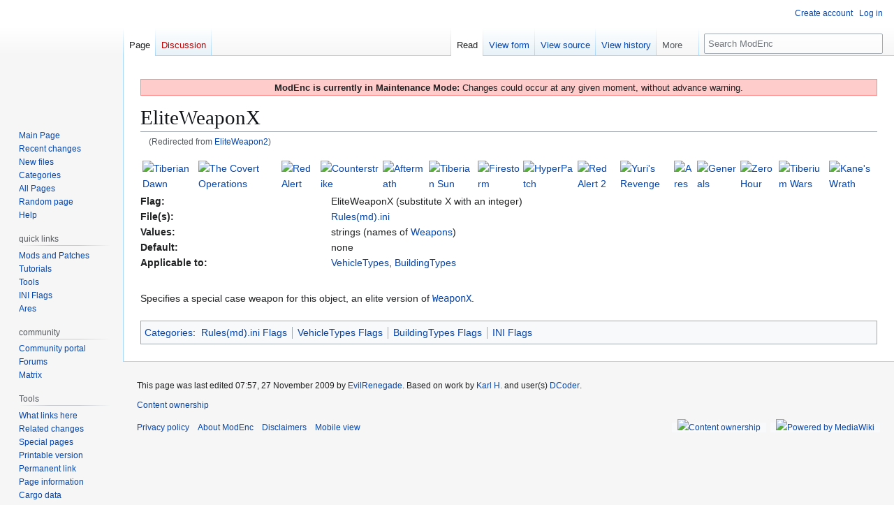

--- FILE ---
content_type: text/html; charset=UTF-8
request_url: https://modenc.renegadeprojects.com/EliteWeapon2
body_size: 6603
content:
<!DOCTYPE html>
<html class="client-nojs" lang="en" dir="ltr">
<head>
<meta charset="UTF-8">
<title>EliteWeaponX on ModEnc, the Command &amp; Conquer Modding Encyclopedia</title>
<script>(function(){var className="client-js";var cookie=document.cookie.match(/(?:^|; )theguidemwclientpreferences=([^;]+)/);if(cookie){cookie[1].split('%2C').forEach(function(pref){className=className.replace(new RegExp('(^| )'+pref.replace(/-clientpref-\w+$|[^\w-]+/g,'')+'-clientpref-\\w+( |$)'),'$1'+pref+'$2');});}document.documentElement.className=className;}());RLCONF={"wgBreakFrames":false,"wgSeparatorTransformTable":["",""],"wgDigitTransformTable":["",""],"wgDefaultDateFormat":"dmy","wgMonthNames":["","January","February","March","April","May","June","July","August","September","October","November","December"],"wgRequestId":"32d20da8cded9d075157f525","wgCanonicalNamespace":"","wgCanonicalSpecialPageName":false,"wgNamespaceNumber":0,"wgPageName":"EliteWeaponX","wgTitle":"EliteWeaponX","wgCurRevisionId":17089,"wgRevisionId":17089,"wgArticleId":4314,"wgIsArticle":true,"wgIsRedirect":false,"wgAction":"view","wgUserName":null,"wgUserGroups":["*"],"wgCategories":["Rules(md).ini Flags","VehicleTypes Flags","BuildingTypes Flags","INI Flags"],"wgPageViewLanguage":"en","wgPageContentLanguage":"en","wgPageContentModel":"wikitext","wgRelevantPageName":"EliteWeaponX","wgRelevantArticleId":4314,"wgIsProbablyEditable":false,"wgRelevantPageIsProbablyEditable":false,"wgRestrictionEdit":[],"wgRestrictionMove":[],"wgRestrictionRead":[],"wgRedirectedFrom":"EliteWeapon2","wgCargoDefaultQueryLimit":100,"wgCargoMapClusteringMinimum":80,"wgCargoMonthNamesShort":["Jan","Feb","Mar","Apr","May","Jun","Jul","Aug","Sep","Oct","Nov","Dec"],"wgPageFormsTargetName":null,"wgPageFormsAutocompleteValues":[],"wgPageFormsAutocompleteOnAllChars":false,"wgPageFormsFieldProperties":[],"wgPageFormsCargoFields":[],"wgPageFormsDependentFields":[],"wgPageFormsCalendarValues":[],"wgPageFormsCalendarParams":[],"wgPageFormsCalendarHTML":null,"wgPageFormsGridValues":[],"wgPageFormsGridParams":[],"wgPageFormsContLangYes":null,"wgPageFormsContLangNo":null,"wgPageFormsContLangMonths":[],"wgPageFormsHeightForMinimizingInstances":800,"wgPageFormsDelayReload":false,"wgPageFormsShowOnSelect":[],"wgPageFormsScriptPath":"/extensions/PageForms","edgValues":null,"wgPageFormsEDSettings":null,"wgAmericanDates":false,"wgCiteReferencePreviewsActive":true,"wgMFDisplayWikibaseDescriptions":{"search":false,"watchlist":false,"tagline":false},"wgVisualEditor":{"pageLanguageCode":"en","pageLanguageDir":"ltr","pageVariantFallbacks":"en"},"wgPopupsFlags":0,"wgInternalRedirectTargetUrl":"/EliteWeaponX","wgCheckUserClientHintsHeadersJsApi":["architecture","bitness","brands","fullVersionList","mobile","model","platform","platformVersion"],"wgEditSubmitButtonLabelPublish":false};
RLSTATE={"site.styles":"ready","user.styles":"ready","user":"ready","user.options":"loading","skins.vector.styles.legacy":"ready","ext.visualEditor.desktopArticleTarget.noscript":"ready"};RLPAGEMODULES=["mediawiki.action.view.redirect","site","mediawiki.page.ready","skins.vector.legacy.js","ext.checkUser.clientHints","ext.visualEditor.desktopArticleTarget.init","ext.visualEditor.targetLoader","ext.popups","ext.cargo.purge"];</script>
<script>(RLQ=window.RLQ||[]).push(function(){mw.loader.impl(function(){return["user.options@12s5i",function($,jQuery,require,module){mw.user.tokens.set({"patrolToken":"+\\","watchToken":"+\\","csrfToken":"+\\"});
}];});});</script>
<link rel="stylesheet" href="/load.php?lang=en&amp;modules=ext.visualEditor.desktopArticleTarget.noscript%7Cskins.vector.styles.legacy&amp;only=styles&amp;skin=vector">
<script async="" src="/load.php?lang=en&amp;modules=startup&amp;only=scripts&amp;raw=1&amp;skin=vector"></script>
<meta name="ResourceLoaderDynamicStyles" content="">
<link rel="stylesheet" href="/load.php?lang=en&amp;modules=site.styles&amp;only=styles&amp;skin=vector">
<meta name="generator" content="MediaWiki 1.43.1">
<meta name="robots" content="max-image-preview:standard">
<meta name="format-detection" content="telephone=no">
<meta name="viewport" content="width=1120">
<link rel="icon" href="/favicon.png">
<link rel="search" type="application/opensearchdescription+xml" href="/rest.php/v1/search" title="ModEnc (en)">
<link rel="EditURI" type="application/rsd+xml" href="https://modenc.renegadeprojects.com/api.php?action=rsd">
<link rel="canonical" href="https://modenc.renegadeprojects.com/EliteWeaponX">
<link rel="license" href="/ModEnc:Copyrights">
<link rel="alternate" type="application/atom+xml" title="ModEnc Atom feed" href="/index.php?title=Special:RecentChanges&amp;feed=atom">
</head>
<body class="skin-vector-legacy mediawiki ltr sitedir-ltr mw-hide-empty-elt ns-0 ns-subject page-EliteWeaponX rootpage-EliteWeaponX skin-vector action-view"><div id="mw-page-base" class="noprint"></div>
<div id="mw-head-base" class="noprint"></div>
<div id="content" class="mw-body" role="main">
	<a id="top"></a>
	<div id="siteNotice"><div id="localNotice" data-nosnippet=""><div class="sitenotice" lang="en" dir="ltr"><div style="background-color: #FFCCCC; border: 1px solid #FF8888; padding: 0.3em 0.5em; margin-top: 1em;"><b>ModEnc is currently in Maintenance Mode:</b> Changes could occur at any given moment, without advance warning.</div></div></div></div>
	<div class="mw-indicators">
	</div>
	<h1 id="firstHeading" class="firstHeading mw-first-heading"><span class="mw-page-title-main">EliteWeaponX</span></h1>
	<div id="bodyContent" class="vector-body">
		<div id="siteSub" class="noprint">From ModEnc</div>
		<div id="contentSub"><div id="mw-content-subtitle"><span class="mw-redirectedfrom">(Redirected from <a href="/index.php?title=EliteWeapon2&amp;redirect=no" class="mw-redirect" title="EliteWeapon2">EliteWeapon2</a>)</span></div></div>
		<div id="contentSub2"></div>
		
		<div id="jump-to-nav"></div>
		<a class="mw-jump-link" href="#mw-head">Jump to navigation</a>
		<a class="mw-jump-link" href="#searchInput">Jump to search</a>
		<div id="mw-content-text" class="mw-body-content"><div class="mw-content-ltr mw-parser-output" lang="en" dir="ltr"><div style="position:relative;">
<table class="template_modbar_table gamegallery">
<tbody><tr>
<td><span class="mw-default-size" typeof="mw:File"><a href="/File:Game_td_no.png" class="mw-file-description" title="Tiberian Dawn"><img alt="Tiberian Dawn" src="/images/Game_td_no.png" decoding="async" width="32" height="32" class="mw-file-element" /></a></span>
</td>
<td><span class="mw-default-size" typeof="mw:File"><a href="/File:Game_co_no.png" class="mw-file-description" title="The Covert Operations"><img alt="The Covert Operations" src="/images/Game_co_no.png" decoding="async" width="32" height="32" class="mw-file-element" /></a></span>
</td>
<td><span class="mw-default-size" typeof="mw:File"><a href="/File:Game_ra_no.png" class="mw-file-description" title="Red Alert"><img alt="Red Alert" src="/images/Game_ra_no.png" decoding="async" width="32" height="32" class="mw-file-element" /></a></span>
</td>
<td><span class="mw-default-size" typeof="mw:File"><a href="/File:Game_cs_no.png" class="mw-file-description" title="Counterstrike"><img alt="Counterstrike" src="/images/Game_cs_no.png" decoding="async" width="32" height="32" class="mw-file-element" /></a></span>
</td>
<td><span class="mw-default-size" typeof="mw:File"><a href="/File:Game_am_no.png" class="mw-file-description" title="Aftermath"><img alt="Aftermath" src="/images/Game_am_no.png" decoding="async" width="32" height="32" class="mw-file-element" /></a></span>
</td>
<td><span class="mw-default-size" typeof="mw:File"><a href="/File:Game_ts_no.png" class="mw-file-description" title="Tiberian Sun"><img alt="Tiberian Sun" src="/images/Game_ts_no.png" decoding="async" width="32" height="32" class="mw-file-element" /></a></span>
</td>
<td><span class="mw-default-size" typeof="mw:File"><a href="/File:Game_fs_no.png" class="mw-file-description" title="Firestorm"><img alt="Firestorm" src="/images/Game_fs_no.png" decoding="async" width="32" height="32" class="mw-file-element" /></a></span>
</td>
<td><span typeof="mw:File"><a href="/File:Game_hp_no.png" class="mw-file-description" title="HyperPatch"><img alt="HyperPatch" src="/images/thumb/Game_hp_no.png/32px-Game_hp_no.png" decoding="async" width="32" height="32" class="mw-file-element" srcset="/images/Game_hp_no.png 1.5x" /></a></span>
</td>
<td><span class="mw-default-size" typeof="mw:File"><a href="/File:Game_ra2_yes.png" class="mw-file-description" title="Red Alert 2"><img alt="Red Alert 2" src="/images/Game_ra2_yes.png" decoding="async" width="32" height="32" class="mw-file-element" /></a></span>
</td>
<td><span class="mw-default-size" typeof="mw:File"><a href="/File:Game_yr_yes.png" class="mw-file-description" title="Yuri&#39;s Revenge"><img alt="Yuri&#39;s Revenge" src="/images/Game_yr_yes.png" decoding="async" width="32" height="32" class="mw-file-element" /></a></span>
</td>
<td><span class="mw-default-size" typeof="mw:File"><a href="/File:Game_ares_no.png" class="mw-file-description" title="Ares"><img alt="Ares" src="/images/Game_ares_no.png" decoding="async" width="32" height="32" class="mw-file-element" /></a></span>
</td>
<td><span class="mw-default-size" typeof="mw:File"><a href="/File:Game_gen_no.png" class="mw-file-description" title="Generals"><img alt="Generals" src="/images/Game_gen_no.png" decoding="async" width="32" height="32" class="mw-file-element" /></a></span>
</td>
<td><span class="mw-default-size" typeof="mw:File"><a href="/File:Game_zh_no.png" class="mw-file-description" title="Zero Hour"><img alt="Zero Hour" src="/images/Game_zh_no.png" decoding="async" width="32" height="32" class="mw-file-element" /></a></span>
</td>
<td><span class="mw-default-size" typeof="mw:File"><a href="/File:Game_tw_no.png" class="mw-file-description" title="Tiberium Wars"><img alt="Tiberium Wars" src="/images/Game_tw_no.png" decoding="async" width="32" height="32" class="mw-file-element" /></a></span>
</td>
<td><span class="mw-default-size" typeof="mw:File"><a href="/File:Game_kw_no.png" class="mw-file-description" title="Kane&#39;s Wrath"><img alt="Kane&#39;s Wrath" src="/images/Game_kw_no.png" decoding="async" width="32" height="32" class="mw-file-element" /></a></span>
</td></tr></tbody></table>
<table align="left" width="100%" cellspacing="0" cellpadding="0" class="template_flag">

<tbody><tr>
<td><b>Flag:</b>
</td>
<td>EliteWeaponX (substitute X with an integer)
</td></tr>
<tr>
<td><b>File(s):</b>
</td>
<td><a href="/Rules(md).ini" class="mw-redirect" title="Rules(md).ini">Rules(md).ini</a>
</td></tr>
<tr>
<td><b>Values:</b>
</td>
<td>strings (names of <a href="/Weapon" title="Weapon">Weapons</a>)
</td></tr>
<tr>
<td><b>Default:</b>
</td>
<td>none
</td></tr>
<tr>
<td><b>Applicable to:</b>
</td>
<td><a href="/VehicleTypes" title="VehicleTypes">VehicleTypes</a>, <a href="/BuildingTypes" title="BuildingTypes">BuildingTypes</a>
</td></tr></tbody></table><br style="clear: both;" /><br />
<p>Specifies a special case weapon for this object, an elite version of <span class="link-flag"><a href="/WeaponX" title="WeaponX">WeaponX</a></span>.
</p></div>
<!-- 
NewPP limit report
Cached time: 20260121193144
Cache expiry: 86400
Reduced expiry: false
Complications: []
CPU time usage: 0.092 seconds
Real time usage: 0.130 seconds
Preprocessor visited node count: 320/1000000
Post‐expand include size: 2343/2097152 bytes
Template argument size: 879/2097152 bytes
Highest expansion depth: 9/100
Expensive parser function count: 4/100
Unstrip recursion depth: 0/20
Unstrip post‐expand size: 0/5000000 bytes
-->
<!--
Transclusion expansion time report (%,ms,calls,template)
100.00%   49.608      1 -total
 81.11%   40.235      1 Template:Flag
 32.49%   16.116      3 Template:Categ
 18.42%    9.138      1 Template:F
 12.40%    6.152      1 Template:Clr
-->

<!-- Saved in parser cache with key theguide:pcache:idhash:4314-0!canonical and timestamp 20260121193144 and revision id 17089. Rendering was triggered because: page-view
 -->
</div>
<div class="printfooter" data-nosnippet="">Retrieved from "<a dir="ltr" href="https://modenc.renegadeprojects.com/index.php?title=EliteWeaponX&amp;oldid=17089">https://modenc.renegadeprojects.com/index.php?title=EliteWeaponX&amp;oldid=17089</a>"</div></div>
		<div id="catlinks" class="catlinks" data-mw="interface"><div id="mw-normal-catlinks" class="mw-normal-catlinks"><a href="/Special:Categories" title="Special:Categories">Categories</a>: <ul><li><a href="/Category:Rules(md).ini_Flags" title="Category:Rules(md).ini Flags">Rules(md).ini Flags</a></li><li><a href="/Category:VehicleTypes_Flags" title="Category:VehicleTypes Flags">VehicleTypes Flags</a></li><li><a href="/Category:BuildingTypes_Flags" title="Category:BuildingTypes Flags">BuildingTypes Flags</a></li><li><a href="/Category:INI_Flags" title="Category:INI Flags">INI Flags</a></li></ul></div></div>
	</div>
</div>

<div id="mw-navigation">
	<h2>Navigation menu</h2>
	<div id="mw-head">
		
<nav id="p-personal" class="mw-portlet mw-portlet-personal vector-user-menu-legacy vector-menu" aria-labelledby="p-personal-label"  >
	<h3
		id="p-personal-label"
		
		class="vector-menu-heading "
	>
		<span class="vector-menu-heading-label">Personal tools</span>
	</h3>
	<div class="vector-menu-content">
		
		<ul class="vector-menu-content-list">
			
			<li id="pt-createaccount" class="mw-list-item"><a href="/index.php?title=Special:CreateAccount&amp;returnto=EliteWeaponX" title="You are encouraged to create an account and log in; however, it is not mandatory"><span>Create account</span></a></li><li id="pt-login" class="mw-list-item"><a href="/index.php?title=Special:UserLogin&amp;returnto=EliteWeaponX" title="You are encouraged to log in; however, it is not mandatory [o]" accesskey="o"><span>Log in</span></a></li>
		</ul>
		
	</div>
</nav>

		<div id="left-navigation">
			
<nav id="p-namespaces" class="mw-portlet mw-portlet-namespaces vector-menu-tabs vector-menu-tabs-legacy vector-menu" aria-labelledby="p-namespaces-label"  >
	<h3
		id="p-namespaces-label"
		
		class="vector-menu-heading "
	>
		<span class="vector-menu-heading-label">Namespaces</span>
	</h3>
	<div class="vector-menu-content">
		
		<ul class="vector-menu-content-list">
			
			<li id="ca-nstab-main" class="selected mw-list-item"><a href="/EliteWeaponX" title="View the content page [c]" accesskey="c"><span>Page</span></a></li><li id="ca-talk" class="new mw-list-item"><a href="/index.php?title=Talk:EliteWeaponX&amp;action=edit&amp;redlink=1" rel="discussion" class="new" title="Discussion about the content page (page does not exist) [t]" accesskey="t"><span>Discussion</span></a></li>
		</ul>
		
	</div>
</nav>

			
<nav id="p-variants" class="mw-portlet mw-portlet-variants emptyPortlet vector-menu-dropdown vector-menu" aria-labelledby="p-variants-label"  >
	<input type="checkbox"
		id="p-variants-checkbox"
		role="button"
		aria-haspopup="true"
		data-event-name="ui.dropdown-p-variants"
		class="vector-menu-checkbox"
		aria-labelledby="p-variants-label"
	>
	<label
		id="p-variants-label"
		
		class="vector-menu-heading "
	>
		<span class="vector-menu-heading-label">English</span>
	</label>
	<div class="vector-menu-content">
		
		<ul class="vector-menu-content-list">
			
			
		</ul>
		
	</div>
</nav>

		</div>
		<div id="right-navigation">
			
<nav id="p-views" class="mw-portlet mw-portlet-views vector-menu-tabs vector-menu-tabs-legacy vector-menu" aria-labelledby="p-views-label"  >
	<h3
		id="p-views-label"
		
		class="vector-menu-heading "
	>
		<span class="vector-menu-heading-label">Views</span>
	</h3>
	<div class="vector-menu-content">
		
		<ul class="vector-menu-content-list">
			
			<li id="ca-view" class="selected mw-list-item"><a href="/EliteWeaponX"><span>Read</span></a></li><li id="ca-formedit" class="mw-list-item"><a href="/index.php?title=EliteWeaponX&amp;action=formedit" title="Edit this page with a form [&amp;]" accesskey="&amp;"><span>View form</span></a></li><li id="ca-viewsource" class="mw-list-item"><a href="/index.php?title=EliteWeaponX&amp;action=edit" title="This page is protected.&#10;You can view its source [e]" accesskey="e"><span>View source</span></a></li><li id="ca-history" class="mw-list-item"><a href="/index.php?title=EliteWeaponX&amp;action=history" title="Past revisions of this page [h]" accesskey="h"><span>View history</span></a></li>
		</ul>
		
	</div>
</nav>

			
<nav id="p-cactions" class="mw-portlet mw-portlet-cactions vector-menu-dropdown vector-menu" aria-labelledby="p-cactions-label"  title="More options" >
	<input type="checkbox"
		id="p-cactions-checkbox"
		role="button"
		aria-haspopup="true"
		data-event-name="ui.dropdown-p-cactions"
		class="vector-menu-checkbox"
		aria-labelledby="p-cactions-label"
	>
	<label
		id="p-cactions-label"
		
		class="vector-menu-heading "
	>
		<span class="vector-menu-heading-label">More</span>
	</label>
	<div class="vector-menu-content">
		
		<ul class="vector-menu-content-list">
			
			<li id="ca-cargo-purge" class="mw-list-item"><a href="/index.php?title=EliteWeaponX&amp;action=purge"><span>Purge cache</span></a></li>
		</ul>
		
	</div>
</nav>

			
<div id="p-search" role="search" class="vector-search-box-vue  vector-search-box-show-thumbnail vector-search-box-auto-expand-width vector-search-box">
	<h3 >Search</h3>
	<form action="/index.php" id="searchform" class="vector-search-box-form">
		<div id="simpleSearch"
			class="vector-search-box-inner"
			 data-search-loc="header-navigation">
			<input class="vector-search-box-input"
				 type="search" name="search" placeholder="Search ModEnc" aria-label="Search ModEnc" autocapitalize="sentences" title="Search ModEnc [f]" accesskey="f" id="searchInput"
			>
			<input type="hidden" name="title" value="Special:Search">
			<input id="mw-searchButton"
				 class="searchButton mw-fallbackSearchButton" type="submit" name="fulltext" title="Search the pages for this text" value="Search">
			<input id="searchButton"
				 class="searchButton" type="submit" name="go" title="Go to a page with this exact name if it exists" value="Go">
		</div>
	</form>
</div>

		</div>
	</div>
	
<div id="mw-panel" class="vector-legacy-sidebar">
	<div id="p-logo" role="banner">
		<a class="mw-wiki-logo" href="/Main_Page"
			title="Visit the main page"></a>
	</div>
	
<nav id="p-navigation" class="mw-portlet mw-portlet-navigation vector-menu-portal portal vector-menu" aria-labelledby="p-navigation-label"  >
	<h3
		id="p-navigation-label"
		
		class="vector-menu-heading "
	>
		<span class="vector-menu-heading-label">Navigation</span>
	</h3>
	<div class="vector-menu-content">
		
		<ul class="vector-menu-content-list">
			
			<li id="n-mainpage" class="mw-list-item"><a href="/Main_Page" title="Visit the main page [z]" accesskey="z"><span>Main Page</span></a></li><li id="n-recentchanges" class="mw-list-item"><a href="/Special:RecentChanges" title="A list of recent changes in the wiki [r]" accesskey="r"><span>Recent changes</span></a></li><li id="n-New-files" class="mw-list-item"><a href="/Special:NewFiles"><span>New files</span></a></li><li id="n-Categories" class="mw-list-item"><a href="/ModEnc:Categories"><span>Categories</span></a></li><li id="n-All-Pages" class="mw-list-item"><a href="/Special:AllPages"><span>All Pages</span></a></li><li id="n-randompage" class="mw-list-item"><a href="/Special:Random" title="Load a random page [x]" accesskey="x"><span>Random page</span></a></li><li id="n-help" class="mw-list-item"><a href="https://www.mediawiki.org/wiki/Special:MyLanguage/Help:Contents" title="The place to find out"><span>Help</span></a></li>
		</ul>
		
	</div>
</nav>

	
<nav id="p-quick_links" class="mw-portlet mw-portlet-quick_links vector-menu-portal portal vector-menu" aria-labelledby="p-quick_links-label"  >
	<h3
		id="p-quick_links-label"
		
		class="vector-menu-heading "
	>
		<span class="vector-menu-heading-label">quick links</span>
	</h3>
	<div class="vector-menu-content">
		
		<ul class="vector-menu-content-list">
			
			<li id="n-Mods-and-Patches" class="mw-list-item"><a href="/Category:Mods_and_Patches"><span>Mods and Patches</span></a></li><li id="n-Tutorials" class="mw-list-item"><a href="/Category:Tutorials"><span>Tutorials</span></a></li><li id="n-Tools" class="mw-list-item"><a href="/Category:Tools"><span>Tools</span></a></li><li id="n-INI-Flags" class="mw-list-item"><a href="/Category:INI_Flags"><span>INI Flags</span></a></li><li id="n-Ares" class="mw-list-item"><a href="/Portal:Ares"><span>Ares</span></a></li>
		</ul>
		
	</div>
</nav>

<nav id="p-community" class="mw-portlet mw-portlet-community vector-menu-portal portal vector-menu" aria-labelledby="p-community-label"  >
	<h3
		id="p-community-label"
		
		class="vector-menu-heading "
	>
		<span class="vector-menu-heading-label">community</span>
	</h3>
	<div class="vector-menu-content">
		
		<ul class="vector-menu-content-list">
			
			<li id="n-portal" class="mw-list-item"><a href="/ModEnc:Community_portal" title="About the project, what you can do, where to find things"><span>Community portal</span></a></li><li id="n-Forums" class="mw-list-item"><a href="http://forums.renegadeprojects.com/forumdisplay.php?fid=7" rel="nofollow"><span>Forums</span></a></li><li id="n-Matrix" class="mw-list-item"><a href="/ModEnc:Matrix"><span>Matrix</span></a></li>
		</ul>
		
	</div>
</nav>

<nav id="p-tb" class="mw-portlet mw-portlet-tb vector-menu-portal portal vector-menu" aria-labelledby="p-tb-label"  >
	<h3
		id="p-tb-label"
		
		class="vector-menu-heading "
	>
		<span class="vector-menu-heading-label">Tools</span>
	</h3>
	<div class="vector-menu-content">
		
		<ul class="vector-menu-content-list">
			
			<li id="t-whatlinkshere" class="mw-list-item"><a href="/Special:WhatLinksHere/EliteWeaponX" title="A list of all wiki pages that link here [j]" accesskey="j"><span>What links here</span></a></li><li id="t-recentchangeslinked" class="mw-list-item"><a href="/Special:RecentChangesLinked/EliteWeaponX" rel="nofollow" title="Recent changes in pages linked from this page [k]" accesskey="k"><span>Related changes</span></a></li><li id="t-specialpages" class="mw-list-item"><a href="/Special:SpecialPages" title="A list of all special pages [q]" accesskey="q"><span>Special pages</span></a></li><li id="t-print" class="mw-list-item"><a href="javascript:print();" rel="alternate" title="Printable version of this page [p]" accesskey="p"><span>Printable version</span></a></li><li id="t-permalink" class="mw-list-item"><a href="/index.php?title=EliteWeaponX&amp;oldid=17089" title="Permanent link to this revision of this page"><span>Permanent link</span></a></li><li id="t-info" class="mw-list-item"><a href="/index.php?title=EliteWeaponX&amp;action=info" title="More information about this page"><span>Page information</span></a></li><li id="t-cargopagevalueslink" class="mw-list-item"><a href="/index.php?title=EliteWeaponX&amp;action=pagevalues" rel="cargo-pagevalues"><span>Cargo data</span></a></li>
		</ul>
		
	</div>
</nav>

	
</div>

</div>

<footer id="footer" class="mw-footer" >
	<ul id="footer-info">
	<li id="footer-info-credits">This page was last edited 07:57, 27 November 2009 by <a href="/User:EvilRenegade" class="mw-userlink" title="User:EvilRenegade"><bdi>EvilRenegade</bdi></a>. Based on work by <a href="/User:Nighthawk200" class="mw-userlink" title="User:Nighthawk200"><bdi>Karl H.</bdi></a> and user(s) <a href="/User:DCoder" class="mw-userlink" title="User:DCoder"><bdi>DCoder</bdi></a>.</li>
	<li id="footer-info-copyright"><a href="/ModEnc:Copyrights" title="ModEnc:Copyrights">Content ownership</a></li>
</ul>

	<ul id="footer-places">
	<li id="footer-places-privacy"><a href="/ModEnc:Privacy_policy">Privacy policy</a></li>
	<li id="footer-places-about"><a href="/ModEnc:About">About ModEnc</a></li>
	<li id="footer-places-disclaimers"><a href="/ModEnc:General_disclaimer">Disclaimers</a></li>
	<li id="footer-places-mobileview"><a href="https://modenc.renegadeprojects.com/index.php?title=EliteWeaponX&amp;mobileaction=toggle_view_mobile" class="noprint stopMobileRedirectToggle">Mobile view</a></li>
</ul>

	<ul id="footer-icons" class="noprint">
	<li id="footer-copyrightico"><a href="Main_Page" class="cdx-button cdx-button--fake-button cdx-button--size-large cdx-button--fake-button--enabled"><img src="/images/Me_button.png" alt="Content ownership" width="88" height="31" loading="lazy"></a></li>
	<li id="footer-poweredbyico"><a href="https://www.mediawiki.org/" class="cdx-button cdx-button--fake-button cdx-button--size-large cdx-button--fake-button--enabled"><img src="/resources/assets/poweredby_mediawiki.svg" alt="Powered by MediaWiki" width="88" height="31" loading="lazy"></a></li>
</ul>

</footer>

<script>(RLQ=window.RLQ||[]).push(function(){mw.config.set({"wgBackendResponseTime":662,"wgPageParseReport":{"limitreport":{"cputime":"0.092","walltime":"0.130","ppvisitednodes":{"value":320,"limit":1000000},"postexpandincludesize":{"value":2343,"limit":2097152},"templateargumentsize":{"value":879,"limit":2097152},"expansiondepth":{"value":9,"limit":100},"expensivefunctioncount":{"value":4,"limit":100},"unstrip-depth":{"value":0,"limit":20},"unstrip-size":{"value":0,"limit":5000000},"timingprofile":["100.00%   49.608      1 -total"," 81.11%   40.235      1 Template:Flag"," 32.49%   16.116      3 Template:Categ"," 18.42%    9.138      1 Template:F"," 12.40%    6.152      1 Template:Clr"]},"cachereport":{"timestamp":"20260121193144","ttl":86400,"transientcontent":false}}});});</script>
</body>
</html>